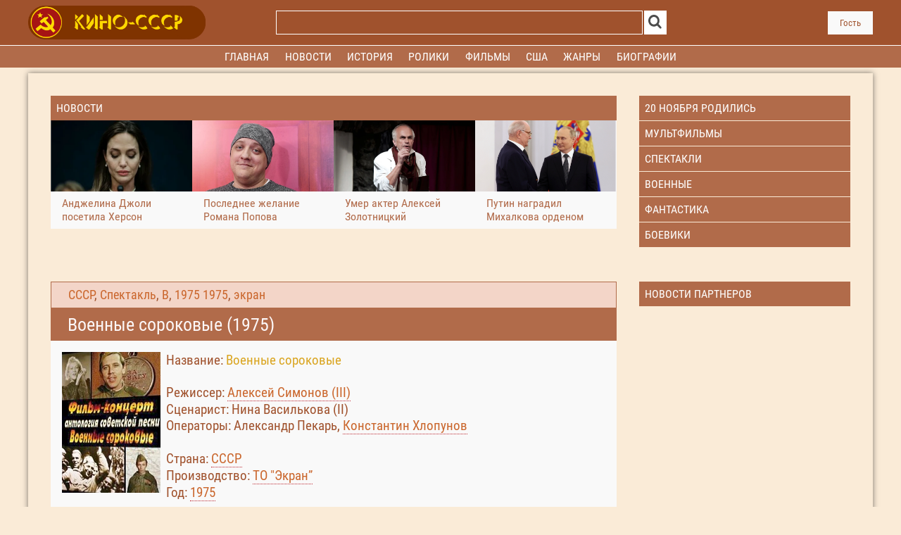

--- FILE ---
content_type: text/html; charset=utf-8
request_url: https://www.google.com/recaptcha/api2/anchor?ar=1&k=6Ld5AisaAAAAAGbPBP4kFCzQGoH-elx5zO0k56Te&co=aHR0cHM6Ly9raW5vLWNjY3AubmV0OjQ0Mw..&hl=ru&v=TkacYOdEJbdB_JjX802TMer9&theme=light&size=normal&anchor-ms=20000&execute-ms=15000&cb=gjr2yrj8nu81
body_size: 47006
content:
<!DOCTYPE HTML><html dir="ltr" lang="ru"><head><meta http-equiv="Content-Type" content="text/html; charset=UTF-8">
<meta http-equiv="X-UA-Compatible" content="IE=edge">
<title>reCAPTCHA</title>
<style type="text/css">
/* cyrillic-ext */
@font-face {
  font-family: 'Roboto';
  font-style: normal;
  font-weight: 400;
  src: url(//fonts.gstatic.com/s/roboto/v18/KFOmCnqEu92Fr1Mu72xKKTU1Kvnz.woff2) format('woff2');
  unicode-range: U+0460-052F, U+1C80-1C8A, U+20B4, U+2DE0-2DFF, U+A640-A69F, U+FE2E-FE2F;
}
/* cyrillic */
@font-face {
  font-family: 'Roboto';
  font-style: normal;
  font-weight: 400;
  src: url(//fonts.gstatic.com/s/roboto/v18/KFOmCnqEu92Fr1Mu5mxKKTU1Kvnz.woff2) format('woff2');
  unicode-range: U+0301, U+0400-045F, U+0490-0491, U+04B0-04B1, U+2116;
}
/* greek-ext */
@font-face {
  font-family: 'Roboto';
  font-style: normal;
  font-weight: 400;
  src: url(//fonts.gstatic.com/s/roboto/v18/KFOmCnqEu92Fr1Mu7mxKKTU1Kvnz.woff2) format('woff2');
  unicode-range: U+1F00-1FFF;
}
/* greek */
@font-face {
  font-family: 'Roboto';
  font-style: normal;
  font-weight: 400;
  src: url(//fonts.gstatic.com/s/roboto/v18/KFOmCnqEu92Fr1Mu4WxKKTU1Kvnz.woff2) format('woff2');
  unicode-range: U+0370-0377, U+037A-037F, U+0384-038A, U+038C, U+038E-03A1, U+03A3-03FF;
}
/* vietnamese */
@font-face {
  font-family: 'Roboto';
  font-style: normal;
  font-weight: 400;
  src: url(//fonts.gstatic.com/s/roboto/v18/KFOmCnqEu92Fr1Mu7WxKKTU1Kvnz.woff2) format('woff2');
  unicode-range: U+0102-0103, U+0110-0111, U+0128-0129, U+0168-0169, U+01A0-01A1, U+01AF-01B0, U+0300-0301, U+0303-0304, U+0308-0309, U+0323, U+0329, U+1EA0-1EF9, U+20AB;
}
/* latin-ext */
@font-face {
  font-family: 'Roboto';
  font-style: normal;
  font-weight: 400;
  src: url(//fonts.gstatic.com/s/roboto/v18/KFOmCnqEu92Fr1Mu7GxKKTU1Kvnz.woff2) format('woff2');
  unicode-range: U+0100-02BA, U+02BD-02C5, U+02C7-02CC, U+02CE-02D7, U+02DD-02FF, U+0304, U+0308, U+0329, U+1D00-1DBF, U+1E00-1E9F, U+1EF2-1EFF, U+2020, U+20A0-20AB, U+20AD-20C0, U+2113, U+2C60-2C7F, U+A720-A7FF;
}
/* latin */
@font-face {
  font-family: 'Roboto';
  font-style: normal;
  font-weight: 400;
  src: url(//fonts.gstatic.com/s/roboto/v18/KFOmCnqEu92Fr1Mu4mxKKTU1Kg.woff2) format('woff2');
  unicode-range: U+0000-00FF, U+0131, U+0152-0153, U+02BB-02BC, U+02C6, U+02DA, U+02DC, U+0304, U+0308, U+0329, U+2000-206F, U+20AC, U+2122, U+2191, U+2193, U+2212, U+2215, U+FEFF, U+FFFD;
}
/* cyrillic-ext */
@font-face {
  font-family: 'Roboto';
  font-style: normal;
  font-weight: 500;
  src: url(//fonts.gstatic.com/s/roboto/v18/KFOlCnqEu92Fr1MmEU9fCRc4AMP6lbBP.woff2) format('woff2');
  unicode-range: U+0460-052F, U+1C80-1C8A, U+20B4, U+2DE0-2DFF, U+A640-A69F, U+FE2E-FE2F;
}
/* cyrillic */
@font-face {
  font-family: 'Roboto';
  font-style: normal;
  font-weight: 500;
  src: url(//fonts.gstatic.com/s/roboto/v18/KFOlCnqEu92Fr1MmEU9fABc4AMP6lbBP.woff2) format('woff2');
  unicode-range: U+0301, U+0400-045F, U+0490-0491, U+04B0-04B1, U+2116;
}
/* greek-ext */
@font-face {
  font-family: 'Roboto';
  font-style: normal;
  font-weight: 500;
  src: url(//fonts.gstatic.com/s/roboto/v18/KFOlCnqEu92Fr1MmEU9fCBc4AMP6lbBP.woff2) format('woff2');
  unicode-range: U+1F00-1FFF;
}
/* greek */
@font-face {
  font-family: 'Roboto';
  font-style: normal;
  font-weight: 500;
  src: url(//fonts.gstatic.com/s/roboto/v18/KFOlCnqEu92Fr1MmEU9fBxc4AMP6lbBP.woff2) format('woff2');
  unicode-range: U+0370-0377, U+037A-037F, U+0384-038A, U+038C, U+038E-03A1, U+03A3-03FF;
}
/* vietnamese */
@font-face {
  font-family: 'Roboto';
  font-style: normal;
  font-weight: 500;
  src: url(//fonts.gstatic.com/s/roboto/v18/KFOlCnqEu92Fr1MmEU9fCxc4AMP6lbBP.woff2) format('woff2');
  unicode-range: U+0102-0103, U+0110-0111, U+0128-0129, U+0168-0169, U+01A0-01A1, U+01AF-01B0, U+0300-0301, U+0303-0304, U+0308-0309, U+0323, U+0329, U+1EA0-1EF9, U+20AB;
}
/* latin-ext */
@font-face {
  font-family: 'Roboto';
  font-style: normal;
  font-weight: 500;
  src: url(//fonts.gstatic.com/s/roboto/v18/KFOlCnqEu92Fr1MmEU9fChc4AMP6lbBP.woff2) format('woff2');
  unicode-range: U+0100-02BA, U+02BD-02C5, U+02C7-02CC, U+02CE-02D7, U+02DD-02FF, U+0304, U+0308, U+0329, U+1D00-1DBF, U+1E00-1E9F, U+1EF2-1EFF, U+2020, U+20A0-20AB, U+20AD-20C0, U+2113, U+2C60-2C7F, U+A720-A7FF;
}
/* latin */
@font-face {
  font-family: 'Roboto';
  font-style: normal;
  font-weight: 500;
  src: url(//fonts.gstatic.com/s/roboto/v18/KFOlCnqEu92Fr1MmEU9fBBc4AMP6lQ.woff2) format('woff2');
  unicode-range: U+0000-00FF, U+0131, U+0152-0153, U+02BB-02BC, U+02C6, U+02DA, U+02DC, U+0304, U+0308, U+0329, U+2000-206F, U+20AC, U+2122, U+2191, U+2193, U+2212, U+2215, U+FEFF, U+FFFD;
}
/* cyrillic-ext */
@font-face {
  font-family: 'Roboto';
  font-style: normal;
  font-weight: 900;
  src: url(//fonts.gstatic.com/s/roboto/v18/KFOlCnqEu92Fr1MmYUtfCRc4AMP6lbBP.woff2) format('woff2');
  unicode-range: U+0460-052F, U+1C80-1C8A, U+20B4, U+2DE0-2DFF, U+A640-A69F, U+FE2E-FE2F;
}
/* cyrillic */
@font-face {
  font-family: 'Roboto';
  font-style: normal;
  font-weight: 900;
  src: url(//fonts.gstatic.com/s/roboto/v18/KFOlCnqEu92Fr1MmYUtfABc4AMP6lbBP.woff2) format('woff2');
  unicode-range: U+0301, U+0400-045F, U+0490-0491, U+04B0-04B1, U+2116;
}
/* greek-ext */
@font-face {
  font-family: 'Roboto';
  font-style: normal;
  font-weight: 900;
  src: url(//fonts.gstatic.com/s/roboto/v18/KFOlCnqEu92Fr1MmYUtfCBc4AMP6lbBP.woff2) format('woff2');
  unicode-range: U+1F00-1FFF;
}
/* greek */
@font-face {
  font-family: 'Roboto';
  font-style: normal;
  font-weight: 900;
  src: url(//fonts.gstatic.com/s/roboto/v18/KFOlCnqEu92Fr1MmYUtfBxc4AMP6lbBP.woff2) format('woff2');
  unicode-range: U+0370-0377, U+037A-037F, U+0384-038A, U+038C, U+038E-03A1, U+03A3-03FF;
}
/* vietnamese */
@font-face {
  font-family: 'Roboto';
  font-style: normal;
  font-weight: 900;
  src: url(//fonts.gstatic.com/s/roboto/v18/KFOlCnqEu92Fr1MmYUtfCxc4AMP6lbBP.woff2) format('woff2');
  unicode-range: U+0102-0103, U+0110-0111, U+0128-0129, U+0168-0169, U+01A0-01A1, U+01AF-01B0, U+0300-0301, U+0303-0304, U+0308-0309, U+0323, U+0329, U+1EA0-1EF9, U+20AB;
}
/* latin-ext */
@font-face {
  font-family: 'Roboto';
  font-style: normal;
  font-weight: 900;
  src: url(//fonts.gstatic.com/s/roboto/v18/KFOlCnqEu92Fr1MmYUtfChc4AMP6lbBP.woff2) format('woff2');
  unicode-range: U+0100-02BA, U+02BD-02C5, U+02C7-02CC, U+02CE-02D7, U+02DD-02FF, U+0304, U+0308, U+0329, U+1D00-1DBF, U+1E00-1E9F, U+1EF2-1EFF, U+2020, U+20A0-20AB, U+20AD-20C0, U+2113, U+2C60-2C7F, U+A720-A7FF;
}
/* latin */
@font-face {
  font-family: 'Roboto';
  font-style: normal;
  font-weight: 900;
  src: url(//fonts.gstatic.com/s/roboto/v18/KFOlCnqEu92Fr1MmYUtfBBc4AMP6lQ.woff2) format('woff2');
  unicode-range: U+0000-00FF, U+0131, U+0152-0153, U+02BB-02BC, U+02C6, U+02DA, U+02DC, U+0304, U+0308, U+0329, U+2000-206F, U+20AC, U+2122, U+2191, U+2193, U+2212, U+2215, U+FEFF, U+FFFD;
}

</style>
<link rel="stylesheet" type="text/css" href="https://www.gstatic.com/recaptcha/releases/TkacYOdEJbdB_JjX802TMer9/styles__ltr.css">
<script nonce="4IOslUAwQjIGV7fFvrrykA" type="text/javascript">window['__recaptcha_api'] = 'https://www.google.com/recaptcha/api2/';</script>
<script type="text/javascript" src="https://www.gstatic.com/recaptcha/releases/TkacYOdEJbdB_JjX802TMer9/recaptcha__ru.js" nonce="4IOslUAwQjIGV7fFvrrykA">
      
    </script></head>
<body><div id="rc-anchor-alert" class="rc-anchor-alert"></div>
<input type="hidden" id="recaptcha-token" value="[base64]">
<script type="text/javascript" nonce="4IOslUAwQjIGV7fFvrrykA">
      recaptcha.anchor.Main.init("[\x22ainput\x22,[\x22bgdata\x22,\x22\x22,\[base64]/[base64]/[base64]/[base64]/[base64]/[base64]/[base64]/[base64]/bmV3IFVbVl0oa1swXSk6bj09Mj9uZXcgVVtWXShrWzBdLGtbMV0pOm49PTM/bmV3IFVbVl0oa1swXSxrWzFdLGtbMl0pOm49PTQ/[base64]/WSh6LnN1YnN0cmluZygzKSxoLGMsSixLLHcsbCxlKTpaeSh6LGgpfSxqSD1TLnJlcXVlc3RJZGxlQ2FsbGJhY2s/[base64]/[base64]/MjU1Ono/NToyKSlyZXR1cm4gZmFsc2U7cmV0dXJuIShoLkQ9KChjPShoLmRIPUosWCh6PzQzMjoxMyxoKSksYSgxMyxoLGguVCksaC5nKS5wdXNoKFtWaixjLHo/[base64]/[base64]\x22,\[base64]\\u003d\\u003d\x22,\x22EBDCohl4cQEGOzdTBR8swoJCw4JQw4oKPcKoFMOgU3/CtAB0GTTCv8Krwo3DscKBwpZQXcOWPmjCmmXDp2R7w5VzdcOZAAhGw54BwrjDnsOUwoFxXWcKw7gcaFLDtsKacm4cTHx7a2JIZxVdwpQkwq3ChiMLw6smw6oGwogqw5BKw6YQwooHw7jDhCLCijxiw5/DjmZhJhM/dlJtwr5JGkQof0LCnsOyw4vDpGbDq0jDpTbCrFMdD1pbUMOtwrzDhBVhQcO4w5UDwoXDisO2w45lwpRqBsO3bcKcOwzChcKzw7tTA8Khw6RBwrbCqzfDi8OeCkfCkn4DaC/CisOPZcKQw606w5zDqsO3w6fCmMKPN8Ovw4Jzw5rCki3CjsOgwqbDhsK/[base64]/DhsOHQMKdSVgxLcOcAMOOw73DmD3DpsO6wqYlw61VPEphw63CsCQ6bcOLwr02wqbCkcKUNHEvw4jDuDJ9wr/DmAhqL0PCp2/DssOISFtcw6DDrMOuw7UTwr7Dq27CoEDCv3DDg0Y3LTfCmcK0w79wKcKdGD5Gw60aw5YgwrjDuikgAsONw7PDgsKuwq7Dl8KBJsK8OMOtH8O0ZMKwBsKJw6PCscOxasK7S3NlwrXCuMKhFsKXbcOlSB/DvgvCscOqwpTDkcOjNDxJw6LDgcO1wrl3w6jCh8O+woTDucKjPF3DhnHCtGPDnUzCs8KiC1TDjHsJdMOEw4o1I8OZSsODw4UCw4LDtnfDihYDw5DCn8OUw60jRsK4NA4AK8O/[base64]/[base64]/wqpJGALDgFgRHWbDjzjCsVI2wqUYNwJGdxVdPSLCscKTScOJGMObw5LDlC/CiQ3DnsOgwqPDpFxEw77CscK7wpsLBMKHZsOrwp7ClgnChBbDsgoOQcKFV17DqxFqHsOvw4Eqw4JuUcKqTBkWw6/[base64]/DpcKKw7/Dl8KTw7cBwpdHwo5aRsOEwqkiwp/[base64]/[base64]/CpsOLPWZVMwNfwpjCm8KAw7gRw5bCvmPCmQc0A0PCn8KsXR3DnMKlBkDDrcKAQVvDvSrDn8OgMAnCsCzDgcK7wqhQfMOvB0lUw4Vmwr3CuMKbw6pFLgQ1w5/[base64]/ClAArSnPCnsKIT8O+w57DrQ0Ow7YCw50xwrTDrzpUwr7DtMK4w7hzwobCsMKVw6FMC8ObwrjDhmIqWMKTb8OjOywAwqJSfhfDoMKQXMK/w7xMa8KjH1fDhEzCt8KWwrXChMKkwqllf8KkFcKGw5PDkcKUw5R+woDDkBfCq8KCwpctU3l8PRUSwobCj8KdZcOsccKDECzCiw7CksKow59WwowgMcKvCBV/wrrCjMKjWitcKHzDlsKeUkbDsXZjW8O5JMK7dyMJwqTClMKcwofDgmlfacO6wpPCk8KJwr8Mw5Byw7pywr3DqMKQWsOnCcOkw78SwpsXAsKrClkuw47Dqy4fw7vCiwMcwqjDjH3Cn01Mw7/Cr8O4woVQBTbDnMOmwq0cO8O3XcK9wp4tAMKZK1giK3XDq8KVdcOmFsOPMgNXWcObCsK5Yxd+difCt8OIwoVwHcOPBFBLFGBRwr/CtsKpbzjDrjnDiXLCgxvCs8O3w5UVLcOKwpfCsDTCncKzXgvDvA8BUglLacKkcsKcXTrDowpuw7QfVTHDpsKyw7XCjsOsOiILw5nDrVYWQzTChMOgwrDCq8Onw4vDhsKNw4zChcO7wodwM2/[base64]/CkUNjAsOCwpAqVMOtw7UpwpDDpUzDhCctw5XDh8K8w7bCo8ONEcOjwqfDoMKdwo5eT8K2XjdVw5HCscOzwrXChDEIWyEhP8OqL1rCt8OQZxvDjsOpwrLDoMKbwpvCncOLb8Ktw6DDosOjNsOqVcK/wo8CLknCvG1jQcKKw4rDtMK4fMO+e8Ohwr4bVXjDuQ7DjzNYADR/ci9SEkVPwo0fw6UswofCp8K4I8Kxw5fDuERsMysHTsKXdyTDsMKsw6jDscKndmTDlsOlD2TDrMKgKHfCuRJswp/[base64]/CisKjwoJsOXJ0wpE2w71JDG/[base64]/DuGc1w6nCg8KFwoHCnMKjw7wvcArCtcOhwr1jFsKRw6nCkCvCvcK7w4XDoxJVdMOXwo9hVcKmwpLCqWV2GA/[base64]/[base64]/aFjDhMO1w6HCtsObwqPCuMOHcsKXIFHDv8OOFMKfwowQfjPDr8O9wpsYcMOrwq/DtxhUfMOBesKhw6PCr8KUCHzCjMK6A8K8w7TDkQnCuxrDsMORFTkbwqDDlcOSZiUww55lwqkEE8OHwq14IcKBwoHDtgTChwpgQcKFw6TDshxIw6bCkCJmw44Xw4Mzw7UlDV3DjkTClEXDnsOSZsO0EMKnw6DClcK0wp8JwonDq8KbCMOtw5tDw7dWVRM/cwMdwo/DmsKSXgDDvMKFC8KDCsKHA0fCucOuwr7Dtm8tRnnDgMKMWcKIwoM7RCvDqEpEwrrDuTTCql7DmMOTVsOlbgHChh/Cn07Dk8O/w7vDt8OrwrHDqSUvw5bDrsKEOMOHw4xSbcKefMKzw7g6DsKIwrxSecKBw5bCvjYTFwPCr8OpdhRSw7B3w7HCicK5NsKIwrhXw5/[base64]/wpIKw6DCpnF5wpQXZQ/[base64]/[base64]/[base64]/w4PDr8KtbHZREsK6wpTCtcOiFGPDm2zCtsKWWSbCjMKxTsOBwpzDr2TDtsOrw67CpS5ww68pw4DCo8OkwpnCgG1ZXjXDhVnDq8KuP8KJPxN1NBc/Q8KywpYLw6HCqWQ8w6xVwpRLLHcmwqcIFljCh27DmUNlwqtfw5bCnsKJQ8OhJRoSwpnCmcOqFV9KwowqwqtveRHCrMO5woArHMKkwp/[base64]/[base64]/w7rCmlrDq8OSw7/DtsO9w6hvw6snNMOJYnbCh8KHwpTDkmTCmMOHwrjDui85L8K/w5PDkgrDtmXCqsKoSWfDiBzDlMO1SHXClHgGW8OJwprDjVcUVDDDsMKvw4Q7DQo+w53CiDvDkB8sUWFOwpLCmhcQaFhvCQbCvFhQw6LDo03CnzXCgMKPwojDmnMBwq9MScKvw47DoMOpwoLDlFo4w5Zfw5/DpsKHHmtZwpHDsMOxwpjCkgzCl8OoHT9WwppQeSQ+w57DjzEZw79Zw5Mkd8K4fQQPwrdWM8OZw7QJJMK1wp/DvMOBwrsVw53Cr8OoT8KDwpDDmcOwIsOQbsKqw4dSwrPCmDpXPwzCih4nCxTDmMK9wo7Dn8KXwqTCpMOew4DCg0hkwr3Dr8OZw7/Dlh1xMsOEVjkTGRnDhC/Dpm3Cq8KyEsORdRgMIMOcw4VddcKALMONwp4zBMKZwr7CscK+woAGb3NmXlc8w5HDpgoZWcKoYVTDk8OObwvDggXDnsOGw4INw4HDgcOdwocKWsK+w4ciw43CiELCqMKGwpMrWcKfaBvDh8OSUlJgwo9wbUfDoMKuw7DDlsOywqg/U8KoeQsGw7spwpJbw4LDqkBdLMOyw7zDscOlw6rCvcKpwpXDjSM+wqHDnMOlw4clKcKBw5oiw5nDgmTDhMKPwq7Ctmduw65AwqLCj1/CncKKwp1OVsOUwobDvsOvVQDCmh9Bw6rCpW5ZfsOHwpcbQHrDi8KbeEHChcO8BsKbNcKVL8KSOynCqcOtwq/[base64]/DsgTCkQk1wq9tw5XDosK+w4llWWvCrW42w64KwqvDlcKIRl89wpHCnGpeJBwTwp3DrsKjacOQw6rDosO1wpXDk8KmwrsxwrllKSdTWMOpwoPDkSgqw43DjMKkesK/w67Di8KAw4jDjsOPwrjDj8KJw7zClQrDsFzCsMKewqNRdMK0wrpxK2TDtScAfD3DnMOeXsK6ecOVw7DDpzVEZMKXCHfCk8KQXsO/[base64]/CvsO6w64rcGLCkCR5CFMZw4VifcOGw6AKwr4RwqfDlMKHRMO/KgrCnGTDqErCjMO3R3JNw7LDscOxCF/DmGdDwoTCtsKdwqPDsVdAw6UJBH7DuMO/[base64]/Dul7DixhnLWpCJxrCi8OtI8ODTMKmEsK/bMOnRcKvI8Ojw6bCgVwvW8OHamgGw7zDhRrCjcO3wpHCjTXDpFEFw5w5wpDCkEUAwoLClMK5wqrDi0PDjHTDqxLCgkgWw5vCjFYcD8K3BADDqMO2X8KPw73Ci2lLX8KCZWXDoX/DoAk4w4k1w4HCgiXDnUvDulTChxFOTcOyCsKzK8O7H1LCl8Oywrthw4vDlsKZwr/CtMOxwonCqMKywq3DssOfw7kIS0BlFWvCsMOOSW4ywqVlw7kdwpzChzPCtcOiO3vCggLCnnbCn257TRbDlg1JLDAaw4ccw7o5czbDocOvw4bDt8OmCAl1w49fZ8KPw5QPwrpjUsK/w7jCuT0lw49jw7/[base64]/Yk3Dv8KmwrM+wrLCiMKiwqkAesK5QsOQwoLCgMOzw5BBwooZOsKfwrvCmsKYJMKjw7d3NsKcwpdaaxPDgxfDhcOiQMO2WMOQwp3DsjwGQ8OUf8Ogwrhsw7xMw68Lw7c+KcOhUl/CmlNPw4QBOH9dIn/CpsKkwoIoV8OJw4DDn8Oyw4VKfDhaKMOBwrZGw5h5PgQEHWXCmcKZAnvDqcOkwoUWKDTDgsKTworCvnHDvz3DkcOCbnjDqh8wEFDDhMOXwqzCp8KKRcO0P0BcwrsLwqXCqMOjw7bDowMlYztOXRRtw61NwoJ1w7QsR8KUwqRMwpQNwqLCs8OzEsOBABslYQXDk8O/w687FcKqwr4XHcKvwrl7L8OjJMOnbMOpWcK0wovDgQDDmMOOBl1XPMOUw5Jnw7zDrBF3GcKDwoMUPDjDnyU4HhUUQW7CisKXw4rCs1fDm8Kww7gZw4YiwqAJLcOJwoIDw48Bw63DkFAFFcKBw71Cw7IPwrfCt1Q9OWTCkMKoWTQww6TCrsOVwo7Ci3/DtMKtN2EENXAiwrwkw4HDjznCqls+wplXUU/Cp8KTSMOpYsKEwrHDqsKVwqDDggLDnXsmw7nDhsKMwqZZfcOpOUXCtcOAfXXDlxQJw5N6wr11ByzCnV19w6XDtMKSwo81w6MKwpPCqWIwHMOJwpYmw5gDwrEydHHCk17Dnn8cw6bCh8K3w5fDunETwplTHy3DsD/DvcKiR8O0wrvDvDzCrsOqwpUmwo0CwpVpFF7CuE4UKMOMwpAuY2fDg8KVwqNWw4gkIsKNdcKoAg8LwoZFw6lDw44zw45Aw6UkwqjDrcK2CcK1RsOAw5Y+X8K/QcOmwrxRwpnCtcOow7TDl37DrMKPayc1UMKOw4zDnsODacKPwrTCgTh3w7ssw5sVwp3CpHnCnsOOUcOZB8KOb8O+LcO9OcOAw6nClF/DssK+w4LCmm3DqWvCgwHDhSnDtcKfw5QuPsOjbcK/[base64]/DrygtwqrDk3HCkTfCucOiEcOIVcKQw6/DoMOte8Ocw4PDlMKHNsKFw6FnwpUtKMK3H8KjfsK3w6cEWW3ClcOSw6jDghtKK2bCscOvKcOOwqYmIsO+w5vCs8K+wrDCqsOdwqPCrQjDuMO/[base64]/CqcKrwrPCp8Okw6bCqDAZwoZYw7LDpsOzw4HDiW3CmsOxw7VkKH8uHEjCtVNFXU7DhUbCr1dnbcKFw7DDp0bCswIZOsK8woZVU8KoND/Cn8OawohIKcObBADDscO1wr3CncOvwozClQTCv3kZbCkKw7jDk8OKN8KWY2J2AcOdw7RZw7LCvsKMwq7Dh8KAwqXCkMKWEnPChVlFwpFxw5rDlcKoSAbCiQ9nwoYQwp3DtsOow5bCr10Aw43CrUs/w7AvEwfDl8KPwrnCtsOyJGdHckRAw7XCmcOYFQHDjgV4wrXCrUwbw7LDhMO/QxDDmzzCrHrCoh3CksKpR8KzwrkONcK+QcOow6wrdcKgwrxKEsKhw4pfZA3DjcKcJcO8w71nwp9ECsKLworDoMOowpzCpsOnVjVFeHRvwoc6bgrClE19w5jCnU81VG/[base64]/w5zCq1DCh8KRScO9KAdSwrDDt2IFOXtDwqgBwoDDlMOPwq3DjsOMwovDglLCm8KDw5gSw60ew6VfQcKxw4XChB/CmRfCrEBIPcKyasKhe01iw5sxSMOXwpFzwphOVMKDw60Sw4F6fcO8w7xXK8OeMcOyw4g+wrM4McO1w5xGNRN8XWVYw5QdDhXDgnxHwqbDhm/DisKGOj3ClsKNwoPDtMO7w4dJwqZXDAQQLCtPEcOuw4ERZVpRw6ZIV8O0worDrcOGM0zCu8KXw7JAJDHCsBIdwqFjw59uCcKCwobCjgAOW8Ohw6srwpjDsSbCjsKLU8KGNcOuL2nDvDXCgsOcw5PCkjQkKsOzw6jCiMKlT1fDhcO1w4wIwofDhcOBGcOCw6DCiMKQwp/CocOrw7zClMORccO4wqjDp0hIZUrDvMKbw5HDrMOvJxMXE8O0UmxCwo8uw4vDssOSwq7DsHfDvnZQw6oqIcOJB8OUQcOYwq8yw4nCongWw58fw6vChMOqw4wgw6B9wq3DqMO8TDAQwpBtNMKefcO/Y8OCdCrDk1MmVMOnwpnCgcOiwrMCwroHwrh8wrZhwrgDIVrDiiEDTSPChMKrw4E0M8ObwqoSwrfDlynCvzZ6w5nCr8K9wqYlw41HJ8OSwpYIEExOb8KXWAnDqhPCscO0wrpOwqt3wpPCsQ/CuQkqSlE6KsKxw7rCh8OOwqtNXGc0w4gEDDrDn1I9LmAFw69iw5MGIsKmIcKsAVDCs8OoTcOWX8OvQmnCmlVVI0UUw6Bfw7QVaVggIFocw6HCkcO6NsOPw5HDuMO6acO4worCmm9cYMOzw6cvwokoNXfCk3fDlMKRwozCnsOxwoDDg3IPwprDg1sqw4Q/ZjhgQMKVKMK5EMO3wpTCgcKowr/Cj8OVHmcww79lGMO3wrTCm0g7dMOlXsO8e8OawovCj8OMw53DqGFwa8KMN8K5aGMCwqvCj8ObMsKASMKCZWcyw53CqCIHBxUswpTChE/DlcKqw7jChmnChsO0eiDDv8KTSMKYw7HCt0llbMKiLcO/TsKxDMOjw7PCkE3Cm8KBf3gGwotsC8OrKHMFJsOtLcOgw4/[base64]/[base64]/R8Kqw6LCsMOJw5h9NS/Dt8KURMKQw4x9MMODwpEewqfCgMOEGMONw4RNw5cUZsOUWlbCrsK0wqF9w5XCgMKWwq3DscONPzPDh8KhOR3ClmrCiW3Dl8Klw7l9PcOMUWdFdw5nP39qw7bClxQsw6bDnGXDr8ODwqEdw63CtnAZHifDqGYBDRDDtm1qwokJG2zDpsObwp/DpG9zw5B4w5bDocKswrvCrkfCjMOAwp47wp/ChMK+fcK1Jk4Iw7oVRsKOJMKjHTlYcsOnwqLCuw7DlQlpw5RVCMKgw6PDnMO+wrhNXsOLwo3CgF3CtVM+XEw/w4l8EE3Cg8K/wrtsITMCUAQGwplow40HA8KELy1XwpoDw70ofRnDosObwpdNwofDiE1pHcO+QUZxXcO9w5TDocOCFcKcHcOOR8KLw5suOXd9wo1NBE/[base64]/[base64]/w4NKLl4mwrh1WTXCgsOWYsKIwpcVXcKZw44Tw43DusKSw6nDpMOTwp7CkcORUxPCo3wqwoLDoEbCvEXCjcOhJcOew5JYGMKEw7dvfsOhw4JefF4qwosVwqXDl8O/[base64]/aHbDocOMcsKuwpQ4JTIEw7TCg8OQOnMTJ8O3w5gPwoTCp8ORB8O+w4sRwocKWBAWwoRXw7s/IT5Ewo8kwr7Co8KuwrrCp8ObFm7DolHDg8OMw7Mgw4xewoQPwp0Rw4pFw6jDgMOxa8ORSMOifD0Fw5fDvcOAw4jCjsK/w6NMw4PCpMKkaBkDacK9I8O2QBQtwq7CgsOSdMOYej40w4fCom3ClzBAH8KCfhtowpzCqcKrw6HDuURZwoMpwpDDsGbCqRfCqsOAwqbCthhkYsKTwr3CsyjCohtxw4sqwqDDqcOOJAlIw4IpwoLDs8Oqw59nZUDDrsOaDsOJFcKPSUY/UWYyPcOGw5I/IRLCs8KCaMKpQ8OvwpLCqsOUwoZzFMODLcOGYGQTXcO6b8K4BMO/w401AMKmwprDgsOEI0XDsXfCscK/[base64]/Cj8OXwpnDomnCgEJGw45CNFkZagsJwo0HwpXCmXtOWcKXw4l4fcKew4HCjMO5wpTDmQJAwooBw4Eqw41KZDvDoSs8PcKGw47DggHDvSd5KGfDucOmGMOqwp7DgmrCjGRJwoYxwqfCjB/DmijCscO8IMOYwrozAETCs8OKMcK5ccKEdcOfVsKwP8KYw6TCp3dZw5AXVFM/w4pzwrsAcH0HBMOddsOqwo/DgsKyNwnDrzJKIyXDrifCmGzCjMK8c8KJUU/DtxBjTMOGwrLDm8KGwqEFUAc+wowmegzCv0RRwoFxw7V2wonColvDucKMwqbDtwfCvHNuwqDClcKyXcOWSzvDs8KcwrsiwpHCrzNTbcK0QsKqwoE/w5gewpUJEcKVajE8wqPDg8KewrfCslPDuMOlwqEGw45haycAw70ODFpsRsKzwqfDijTCmsO+LMOdwqJHw7PCgiFFwq/Dg8K4wp1fIcOrQMKtwplAw4/Dk8OzBMKbMAQmw7Yvw5HCs8O0OcOUwrXCrMKMwq/[base64]/wpnDqlx+TUnCu8KbFcO2wo9mfCZkw7cSKEvDocO2w7XDpMOcc3DDgjnDukTDgMOjwrwkSjDDusOpw5xfw7vDr3o7f8Kvw4pJHyPDryFwwp/Cu8KYIMKmEMOGw54DHMKzw5rDg8OCwqFbM8KKwpPDhx5AH8Kcw7rCmA3Cv8KkbyBWR8KbccOjwo4qWcKSwpQKTCYnw7YuwqcUw4/ClzXDhMKXLCgbwoUAw5cOwocew4JQO8KoacKZRcOHwq0Fw5c6wrHDh1B2woBbw7HCsD3CqGcaEDtYw4Z7HsKuwrnCtsOGwqbDv8K3w6cCw5gzw4daw5Npw4DDkUTDgMKtK8KxOnlKXcKVwqVbacOnKiJ4bMOfYQPDlxEKwqZyb8KgL2/[base64]/ClHPCjsOpZELDvXrCtDkzw6rCrh1QLsKZwrDCvmLDpzJiw5tVwo/DjUXCpTrDql/DisK+UcOzw5NpSMOhJXjDl8OAw6PDkHsQBMOiwq/DiVXCklluOcKfbFbDpMKbcV3Cnm3DncOjNMO0wrYiGRnCs2fClyh2wpfDoVvCj8Ozwp8REChpZQxZMQcMPMOBw5one03Ck8OKw4/[base64]/DicOFwp8OQVIuwqjCkHQNEnAtw69/TMKNTMORcFJhXcO8BQLDgyLCpTZyPFRbTMOHw5DCgGFTw4spLEgswqdZYnzCoxbDhMOjaVF5UcONAsOZwrU8wqbCmsKTemhXw6fCg1xQw50NPcKGfRwmNxMqRMK1w4LDmMO5wp/[base64]/[base64]/w6PDkAJqw4VXWsODCwUMScOHcMKgw6rCoxbCmFkmNkvCuMKQH0dgV116w4jDh8OSMsOJw40Ew4kEGWwlT8KjR8Kyw4bDucKfFcKlwrcSwrLDkzTDv8Oow7zCq0Izw5Mbw6DCrsKcMW9dRsOYfcKmS8OmwrlAw50XdinDvn8MesKLwqdswofDuXrDuj/CqCTDocOwwrPCr8KlOgI3a8KRw6TDhcOBw6rCiMOyBWPCllfDv8OxVcKkw4ZywrPCpsKcwqUaw5AOci9RwqrCosOMMMKVwp5KwqzCimDCq0/[base64]/CrjM/w73Dj2rDqzTDtH/ClcKYw6fCmmA7X8OEwp/[base64]/ZX7DvjMLwohvwqEtOsO6RcKBwqbDmjpsH8OjamTCgcKkwqLCvsOXwozDnsOtw7HDu13DuMOjCcOAwqNsw5jDnDDDjnvCuHIIw7gWVsO/PlzDusKDw55FQ8KBEG/ChC89wqTDoMOmUMOywppQDsK8wrJkf8OdwrM2IMKvBsONQQ58worDnADDrsOzL8KjwpDCn8O7wplLw77CtWvCmMO1w6bChBzDlsKpwqNPw6jDuwxVw4x7DnTDkcKzwo/CgXA/[base64]/w63Cpjo/wqFHY8KxPGPDl8Kkw6ENwo/CqcKWdsKiw64WGsKpIsO9w580w4V6w4HCkMOmw6MPwrvCr8KvwoPDqMKsOMOXw4sjQUtMYsKrYnrCpETCmxfDjsO6UQ8wwrtRw54hw5DChQdvw6rCisKmwoYHCMOdw6zCtj4Kw4dIREPDk30Zw5wVNBVJBDLDhycYIQBqw6Fxw4dxw7nCpcOZw7/[base64]/CkFdUDMK2w6g7EsKEw5xOwoJSPElqwoXCvcOwwrYXQMOVw5jCjylHQsOOw5MHA8KJwpVRLsOuwoLCnkPCpcOvU8O/JXnDkT8bw5DDs1rDlEo1w745aj9iMxh+w58MQjl0wqrDoRFKM8O2csKhL1pdb0DDicKcw7t+wqHCrz1Cwp/Cm3VXCsKbFcKmLnXDq13DhcKfQsOYwqvCvMKFI8K6RMOsMxN4wrBCwpbClXlETcOFwr0Qwp3CnMKQTS3DgcORw6haIXvDng9QwqjDuXHDgcOnYMOXS8OZVMOhWiPDuG8gSsKyYsOSw6nDmk5qb8OLwrZkCCLCsMOawo/Dv8OdF1RPwpvCqVHCpB49w5d0wo9EwrLChBw0w4Iiwq9Ow7vCoMKFwpBaDR96IXsdBGbDpGHCscOfw7FYw5lJDcONwpdhTQhYw4Ymw5XDn8KqwpJeHnrDuMK/D8OEXsKtw67Cn8KrAEbDqCsdOsKHPMOiwo3CvlwTIj0/LMOFW8KBBsK1woEswoPDgcKUIwjCgsKWw4FhwpATwqXCtEFLw60halgXw7bCnR4iIU1Yw53Dv25KfEHDpMKlUFzDn8Kpw5Mww60WTsK/ZGBBfMO3QHtHw6glwqIkw4TClsOywrJ8aj56woAjBcOAwpHDgXhwc0MRw4cUEHzCq8Kow5hPwqoSw5LDpcK4w5ZswpJlwqHCtcKlw6/CpGPDhcKJTjdDUVVMwrJ+wrk1VcOFw4rDnV0vOBbDnsKuwrtGwpI1bMK1w4B+fXXCrghdwoMKwpjDgHLDqwcrw5DDuinCnj/Cl8Odw6o/El0Cw7M/[base64]/DiQLCiXZsZMKlwq1pwoPCtcKsw5/[base64]/CoHp/wpbCiwhaw7PDsjgcTjATBFbCnMK6L0xvUsKkI1cQwq8LNAYKbmtTKWAQw7PDkMKJwoTDi0LCollhwoJmw6bCtVzDosODw7gKX3M8OcKew6DDino2w5bCqcKHFVnDosO/QsOUwodZwqPDmkg4Vg15LWDCvWJ6UcOKwrMawrVTw5lYw7fCtMOdwpYrXm0+QsK5w7ZqLMKcRcOwUwDDpBRbw5jCuQbCmcKFVFbCp8OCw5rCq1RhwpPCj8KHacOQwojDlGxbCyXCpcK3w4/[base64]/enIgU8OcHMO3w58aw47DgCXDh2ZSw7rDmDs1w4DChTwAP8O5wqxGw4LDrcO+w5jCoMKuCsO2w6/[base64]/DiMOlwovCjB3DosO/wpcTY8KsFD/Dk8OoD8K2dsK7wqrCpyjCl8K/[base64]/Cq8KDUk5ww5Itw5Q3MMKLCwApwq3Dh39Iw7nCsWwGwrLCqsKDNjBSVzUfKB8XwqDDqsO6w6hKwonCilDCmsKvKsKSK1LDicKifcKRwoTDmgbCrsONaMKLbGDCuxDDscO8bg/ChyfDm8K1C8K0AXkETH11H1nCjsKpw5UOwqdSMhJpw5fCsMKTw4TDg8K9w4HDiAEvP8OpHQzDhgRhw7nCmcKFbsOZwr7CoyjDtsKVwrZWP8K6wqXDjcOaYjo8XcKPw5nCkFIqRkBHw7zDjcKKw404cxnCt8KtwqPDgMKQwq3DlD09wqhVw6zDtk/Dq8OESSx7NE5Gw6MfIcOswolWYWHDiMKywqzDuGsPTsKBN8KHw7QEw6czCcKKD1/DhjIJWsOPw4l7wpgcX1hLwp4XSn7CrTfChcKHw5VLTsKkeFzDg8OKw6zCuiPCkcOBw4LCj8OdbsOTBhTCh8KPw7bDmxktI0fDvmnDihPDmMK6Mn1ZXsKKBsOwHkgKOiACw5BNSQ/CpVosIn1kfMOjAiPDisOYwr3DrncqHsKDFCLCnSrCg8OtCWsCwodnLyLCvmoYw53DqjrDtcKfRQHCosOvw74cJ8KsIMK4XDHDkwcfw5nCmDvCjsOiwq7DhsK/Z09pwrB7w4gZE8KMNcOYwoPCml9jw4vCtDdpw5zChELCvgZ+wqMbdMKMacKSwrJjDB/Cj20SEMK6XlrCjsK0wpEewoATwq84wqLDlMOKw5TCsVfChnpRE8KDfydxOBHDoT8IwoXCmRLDsMOXFwp6w5hgKRxGw7HCisK1AmTCghY2T8OLd8KSHMKtNcOZwr9KwpPClgsrLUHDlHLDnWnCukpbdcKhw59aL8O1FW4xwrzDnMKRKF12UcOYB8KDwojCsH/CixgkAnxlwpvCrUjDtWrDgFB2GTVfw6XCtWPDhMO2w7cXw61TXnN0w58wOTtuPMOtw404w5c9wr1dwqLDjMKlw4vDjDrDoCXDoMKmcF41ajjCn8O6wo3Cn2LDmh1rVCnDl8O1acOUw4JUR8OEw5/[base64]/DmDICRmR3DcOBwq01OcKKworDk8KPwobDnD8nw5dVUGNyPcOvw7TCqlcdX8K4wpbCpnVKOnrCsB4VRsO5IMOuayLDgcO8R8K5wo4UwrzDsDHDlyIGPwllDXjDjcOeAE/[base64]/DgcOCKMOzacKPwotmw4jDtzrDv1N1X8Kue8OlCGRwHcOvdMO2woA8L8OdQyLDv8KzwpDCp8KYSTrDk0NSZ8K5B2HCjMOTw4MKw6pbDzMaScKbJcK0wrnCtsOOw67CmMOHw5LCjFrDqMKyw6R/MwDCkUXCv8KRL8O7w67DhSEaw43DrGtWwrzDmQvDngs8AsOTwog7wrdkw6PCssKow43Cs28heXvCssK9b1dnIcOaw6o4FGTDisOBwqXDshhFw7Y6bEcaw4Atw7LCuMOSwqoAwpbDn8OqwpZtw4oSw7RDaW/DtxpFHCxEw6oDZG1sJMKTwqXCvihbc1MTwr/DhMKnDyMiAnovwq7DucKhw6/[base64]/Dk8KGw6ZBw6zCr1DCr8O3w69Ewr5cw6/[base64]/[base64]/[base64]/DjMKNw5vCpcOHCcOQw78bBMK9ZsO6EcK5PMKywpoIw6IAw43DlcKUwr9iEMOww4vDvj11WMKKw6Q6wo8Cw7Vew59yZcKcDsO1J8OzAhI+Wxx/[base64]/[base64]/[base64]/Do8Kvw5jDqj0MwoVFFcKewq7DncOJbGQZwrgBNsOgVsKNw7cqRz3DmWY9w5HClcKaV2YWVknCqcKLB8O/wo3DjsO9E8KEw4U2E8OTYnLDm0vDtsKIdMO2woDCisKWwqs1chkFwrtyfzfCkcKow79/fjDDnCnDr8KBwo1+BWhaw6TDphp7wqJjLCPDkcKWw6DCpHASwr57w47Dvy7Dsz89w7TDnQjCmsKQw6w5FcOswonDhznDkk/Dk8O9wo5xexgVw5stw7EVcsOlG8OPwp/[base64]/[base64]/ChHoXw4Q/wogDw549esKvWMK+bMKiw7w6GsOiwpFITcO5w50/wpJFwrBGw77CkMOgHcOjw4rCpzQTwqxawoEAYi5Sw7nCj8K6woLCoyrCh8KrZMKAw6lvdMOXwrJmAHnCgMO/w5vCrEHCocOBOMK4wonCuhvCrcK5wqJ1wr/Dsj9fUCpWQ8OuwpZCwrzCgcKPccOfwqTDuMK9wqXClMOXLmACGcKOTMKSaxkiKBnCqnxGwqBKT37DtsO7H8O6WMOYwopCwoDDoRxXw77DlcKcdcOlLAvDpcKnwrFbTgvCl8KffG1gwo8XdsOcw7Edw5XDmB/CqzrDnx/DscOpPsKjwoLDryXDsMORwrLDllxwNsKELsKkw4TDnlPDsMKkesOFwoHCjsKnKW1RwovCkU/DshbCrEdjRsOgbntqZMKrw5nCosK+PUfCoRrDiyrCrcOiw750woskWMORw6/[base64]/CvA\\u003d\\u003d\x22],null,[\x22conf\x22,null,\x226Ld5AisaAAAAAGbPBP4kFCzQGoH-elx5zO0k56Te\x22,0,null,null,null,0,[21,125,63,73,95,87,41,43,42,83,102,105,109,121],[7668936,428],0,null,null,null,null,0,null,0,1,700,1,null,0,\[base64]/tzcYADoGZWF6dTZkEg4Iiv2INxgAOgVNZklJNBoZCAMSFR0U8JfjNw7/vqUGGcSdCRmc4owCGQ\\u003d\\u003d\x22,0,0,null,null,1,null,0,1],\x22https://kino-cccp.net:443\x22,null,[1,1,1],null,null,null,0,3600,[\x22https://www.google.com/intl/ru/policies/privacy/\x22,\x22https://www.google.com/intl/ru/policies/terms/\x22],\x220WkB/US7ilmYo/EqQU8reQUP4bOAm92lTUBn8gtlskY\\u003d\x22,0,0,null,1,1763597121741,0,0,[206,95],null,[15,205],\x22RC-Jsy2fcnPM_D27A\x22,null,null,null,null,null,\x220dAFcWeA443MunwCXMgm9YS8wfWKCtF-C5dqJ9uECuRTfMhyomVsHCE08fNDCkvwxbmTqQWKMl3l9X4k4VBewc2UDokwxJ8OzY_w\x22,1763679921544]");
    </script></body></html>

--- FILE ---
content_type: text/css
request_url: https://kino-cccp.net/static/css/my.css
body_size: 1493
content:
@import url("/static/css/style.css");
@import url("/static/css/custom.css");
@import url("/static/css/style_resp.css");

	/* мои стили */
	.ct_lightgrey .prev_block_header {
		color: #b16b4a;
	}
	.ct_lightgrey .prev_block_header:hover{
		color: #DAA520;
	}
	.ct_lightgrey .prev_block_header:hover.preview_click_stat{
		background-color: aliceblue;
	}
	.category_header1 {
		display: block;
		background: #250d02;
		color: #ddcf08;
		padding: 0.5rem;
		text-align: left;
		width: 100%;
  }
  .category_header:hover{
	  background-color: #d4712f;
  }
  .r-top{
	  margin-bottom: 1px;
  }
  .block_wrap:hover { 
background-color: #DAA520; 
}


.big_content_block{
	font-size: 1.2rem;
}
.name1{
	font-size: 1.6rem;
	font-weight: 500;
	background-color: #b16b4a;
	padding: .5rem 1.5rem;
	color: rgb(252, 247, 247);
}

.name2{
	background-color: #f3d5c8;
	border: 1px solid #b16b4a;
	font-size: 1.1rem;
	font-weight: 300;
	padding: .5rem 1.5rem;
}
.name2 a{
	color: rgb(202, 102, 44);
}
.name2 a:hover{
	color: rgb(236, 158, 113);
}

.big_content_block a{
	color: rgb(202, 102, 44);
}
.big_content_block a:hover{
	color: rgb(236, 158, 113);
}
.fut-1{
	background-color: #b16b4a;
	padding: .5rem 1.5rem;
	font-size: 1.2rem;
	color: rgb(252, 247, 247);
}
.name3{
	font-size: 1rem;
	font-weight: 500;
	background-color: #b16b4a;
	padding: .5rem .7rem;
	color: rgb(252, 247, 247);
	margin: 0;
}

.iframe1 {
	position:relative; 
	padding-bottom:56.25%; 
	padding-top:30px; height:0; 
	overflow:hidden;
}
 
.com-order-block{
	display: none;
}

.iframe1 iframe{ 
		position:absolute;
		 top:0; 
		 left:0; 
		 width:100%; 
		 height:100%;
}
*[id^="entryID"]{
	width: 25%;
	position: relative;
}
*[id^="entryID"]:hover { 
	background-color: #a57807; 
	}
*[id^="entryID"]:hover .prev_block_header{ 
		background-color: #887d6d; 
		}
*[id^="entryID"] p {
	position: absolute;
	top: 1px;
	margin: 0;
	line-height: .9rem;
	opacity: 0;
}
*[id^="entryID"]:hover p {
	position: absolute;
	top: 1px;
	line-height: 1rem;
	opacity: 1;
	color: rgb(250, 250, 250);
}
*[id^="entryID"]:hover img{ 
	opacity: .4;
	}
	@media all and ( min-width: 330px ) and ( max-width: 480px ) {
	*[id^="entryID"] p { 
	opacity: 1;
	padding-left: 48%;
	padding-top: 2rem;
	line-height: 1rem;
	margin-top: 1.5rem;
	}
	
	
	*[id^="entryID"] strong {
		font-weight: 700;
		opacity: 1;
	}

}

@media all and ( max-width: 960px ) {
	  .desk34{
	display: none;
	}

.prev_block_pic{ 
	opacity: 1;
    }

}

@media all and ( min-width: 960px ) {
	  .mobi34{
	display: none;
}

}
a.more-link1{
	background-color: #4d559b;
	padding: .4rem 1rem;
	border: 2px solid #6b2504;
	color: rgb(250, 245, 245);
}
a.more-link2{
	background-color: #315e40;
	padding: .4rem 1.3rem;
	border: 2px solid #978982;
	color: rgb(250, 245, 245);
}
.comm1{
	background-color:rgb(250, 250, 250);
	padding: 1.1rem 2.9rem; 
	margin-top: 1rem;
        border: 1px solid #ffa500;
}
.comm1 p{
font-weight: 700;
}
.comm1:hover{
	background-color:#f3d5c8;
	border: 1px solid #bd6b45;
}
img .dir-com-add{
width: 20%;
}
/* коментарии */
.smiles{
	display: none;
}

.pagesBlockuz2{
	margin-top: 2rem;
	display: block;
	text-align: center;
	font-size: 1.2rem;
}
b.swchItemA1 span{
	background-color: #c59246;
	padding: .2rem .3rem;
	border: 2px solid #633d05;
	color: rgb(250, 245, 245);
}
a.swchItem1 span{
	background-color: #b16b4a;
	padding: .2rem .3rem;
	border: 2px solid #633d05;
	color: rgb(250, 245, 245);
}
.swchItem1 span:hover{
	background-color:  #c59246
}


b.swchItemA span{
	background-color: #c59246;
	padding: .2rem .3rem;
	border: 2px solid #633d05;
	color: rgb(250, 245, 245);
}
a.swchItem span{
	background-color: #b16b4a;
	padding: .2rem .3rem;
	border: 2px solid #633d05;
	color: rgb(250, 245, 245);
}
.swchItem span:hover{
	background-color:  #c59246
}
#publ_message a {position: relative; display: inline-block}

#load_message a {position: relative; display: inline-block}

#news_message a {position: relative; display: inline-block}

#dir_message a {position: relative; display: inline-block}

.ajaxdiv {
 position: absolute;
 border: 1px solid #C60;
 top: -150px; opacity:
 0.9; background:
 url(/images/ajax-loader1.gif) no-repeat 50% #FFF; 
 width: 100px;
 height: 140px;
}

#for_script img {
 width: 100px;
 height: 140px;
 margin-right: 0;
 margin-bottom: 0;
}

ul.ya-share2__list{
	display: flex;
}

#yandex_rtb_R-A-721566-7{
margin-top: 96px;
}

#yandex_rtb_R-A-721566-10{
margin-top: 86px;
	}

#gap_space{
height: 100%;
}

#yandex_rtb_R-A-721566-1{

	}

.norm{
font-size: 26px;    
color: rgb(31, 5, 5);
background-color: rgb(224, 169, 132);
border: 1px solid #ff0000;
}
.active{
font-size: 26px;
color: rgb(245, 237, 237);
cursor: pointer;
background-color: rgb(80, 55, 35);
border: 1px solid #ff0000;
}



--- FILE ---
content_type: text/css
request_url: https://kino-cccp.net/.s/src/uAdmDesktop/css/uadm-fonts.css
body_size: 1262
content:
/*@import url(http:/../fonts.googleapis.com/css?family=PT+Sans:400,700&subset=latin,cyrillic);*/
@font-face {
  font-weight: 700;
  font-style: normal;
  font-family: 'PT Sans';
  src: url('../fonts/sans/PTS75F-webfont.eot');
  src: url('../fonts/sans/PTS75F-webfont.eot?#iefix') format('embedded-opentype'),
	url('../fonts/sans/PTS75F-webfont.woff') format('woff'),
	url('../fonts/sans/PTS75F-webfont.ttf') format('truetype');
}
@font-face {
  font-weight: 400;
  font-style: normal;
  font-family: 'PT Sans';
  src: url('../fonts/sans/PTS55F-webfont.eot');
  src: url('../fonts/sans/PTS55F-webfont.eot?#iefix') format('embedded-opentype'),
	url('../fonts/sans/PTS55F-webfont.woff') format('woff'),
	url('../fonts/sans/PTS55F-webfont.ttf') format('truetype');
}
@font-face {
  font-family: 'uAdminBar';
  src:url('../fonts/uAdminBar/uAdminBar.eot?z1umqr');
  src:url('../fonts/uAdminBar/uAdminBar.eot?z1umqr#iefix') format('embedded-opentype'),
	url('../fonts/uAdminBar/uAdminBar.ttf?z1umqr') format('truetype'),
	url('../fonts/uAdminBar/uAdminBar.woff?z1umqr') format('woff'),
	url('../fonts/uAdminBar/uAdminBar.svg?z1umqr#uAdminBar') format('svg');
  font-weight: normal;
  font-style: normal;
}

[class^="icouAdm-"], [class*=" icouAdm-"] {
    /* use !important to prevent issues with browser extensions that change fonts */
    font-family: 'uAdminBar' !important;
    speak: none;
    font-style: normal;
    font-weight: normal;
    font-variant: normal;
    text-transform: none;
    line-height: 1;

    /* Better Font Rendering =========== */
    -webkit-font-smoothing: antialiased;
    -moz-osx-font-smoothing: grayscale;
}

.icouAdm-refresh:before {
  content: "\e90c";
}

.icouAdm-site:before {
    content: "\e90a";
}
.icouAdm-page:before {
    content: "\e90b";
}
.icouAdm-me:before {
    content: "\e906";
}
.icouAdm-internt_web_technology-02:before {
    content: "\e907";
}
.icouAdm-exit:before {
    content: "\e904";
}
.icouAdm-business-card:before {
    content: "\e903";
}
.icouAdm-user:before {
    content: "\e901";
}
.icouAdm-ban-list:before {
    content: "\e902";
}
.icouAdm-forum:before {
    content: "\e900";
}
.icouAdm-add-block:before {
    content: "\e800";
}
.icouAdm-return:before {
    content: "\e801";
}
.icouAdm-save:before {
    content: "\e802";
}
.icouAdm-arrow-right:before {
    content: "\e638";
}
.icouAdm-alarm .path1:before {
    content: "\e62c";
    color: rgb(44, 46, 50);
}
.icouAdm-alarm .path2:before {
    content: "\e63a";
    margin-left: -1em;
    color: rgb(255, 255, 255);
}
.icouAdm-43:before {
    content: "\e905";
}
.icouAdm-432:before {
    content: "\e908";
}
.icouAdm-433:before {
    content: "\e909";
}
.icouAdm-arrow-open:before {
    content: "\e63b";
}
.icouAdm-cloud:before {
    content: "\e63c";
}
.icouAdm-update:before {
    content: "\e63d";
}
.icouAdm-comm:before {
    content: "\e639";
}
.icouAdm-eye:before {
    content: "\e637";
}
.icouAdm-ads:before {
    content: "\e62e";
}
.icouAdm-blog2:before {
    content: "\e62f";
}
.icouAdm-catalog_articles:before {
    content: "\e630";
}
.icouAdm-catalog_files:before {
    content: "\e631";
}
.icouAdm-catalog_sites:before {
    content: "\e632";
}
.icouAdm-games:before {
    content: "\e633";
}
.icouAdm-photo:before {
    content: "\e634";
}
.icouAdm-tests:before {
    content: "\e635";
}
.icouAdm-video:before {
    content: "\e636";
}
.icouAdm-threedots:before {
    content: "\e62d";
}
.icouAdm-ip:before {
    content: "\e62a";
}
.icouAdm-quest:before {
    content: "\e62b";
}
.icouAdm-managecomm:before {
    content: "\e628";
}
.icouAdm-orders:before {
    content: "\e61d";
}
.icouAdm-wishlist:before {
    content: "\e600";
}
.icouAdm-shopingcart:before {
    content: "\e601";
}
.icouAdm-close-disk:before {
    content: "\e602";
}
.icouAdm-settings:before {
    content: "\e603";
}
.icouAdm-close:before {
    content: "\e604";
}
.icouAdm-doc:before {
    content: "\e605";
}
.icouAdm-balance:before {
    content: "\e606";
}
.icouAdm-upload:before {
    content: "\e607";
}
.icouAdm-fm:before {
    content: "\e608";
}
.icouAdm-docs-2:before {
    content: "\e609";
}
.icouAdm-docs:before {
    content: "\e60a";
}
.icouAdm-write:before {
    content: "\e60b";
}
.icouAdm-folder:before {
    content: "\e60c";
}
.icouAdm-ublog:before {
    content: "\e60d";
}
.icouAdm-ublog-2:before {
    content: "\e60e";
}
.icouAdm-toggle:before {
    content: "\e60f";
}
.icouAdm-server:before {
    content: "\e610";
}
.icouAdm-info:before {
    content: "\e611";
}
.icouAdm-search:before {
    content: "\e612";
}
.icouAdm-mail:before {
    content: "\e613";
}
.icouAdm-blog:before {
    content: "\e614";
}
.icouAdm-news-2:before {
    content: "\e615";
}
.icouAdm-news:before {
    content: "\e616";
}
.icouAdm-no:before {
    content: "\e617";
}
.icouAdm-add-disk:before {
    content: "\e618";
}
.icouAdm-puzle:before {
    content: "\e619";
}
.icouAdm-mailing:before {
    content: "\e61a";
}
.icouAdm-enter:before {
    content: "\e61b";
}
.icouAdm-calc:before {
    content: "\e61c";
}
.icouAdm-mycomm-bubble:before {
    content: "\e61e";
}
.icouAdm-cart:before {
    content: "\e61f";
}
.icouAdm-shop:before {
    content: "\e620";
}
.icouAdm-materialscomm:before {
    content: "\e621";
}
.icouAdm-mycomm:before {
    content: "\e622";
}
.icouAdm-sent:before {
    content: "\e623";
}
.icouAdm-man:before {
    content: "\e624";
}
.icouAdm-updates:before {
    content: "\e625";
}
.icouAdm-ucoz:before {
    content: "\e626";
}
.icouAdm-www:before {
    content: "\e627";
}
.icouAdm-add:before {
    content: "\e629";
}


--- FILE ---
content_type: application/javascript; charset=UTF-8
request_url: https://kino-cccp.net/static/js/scroll.js
body_size: 576
content:
$(document).ready(function() {
    $(window).scroll(function() {
        if (typeof catfish === "undefined" || catfish == 'off') {
            if($(this).scrollTop() > 700){
                $('#goTop').fadeIn("slow");
            } else {
                $('#goTop').fadeOut("slow");
            }
        } else {
            $('#goTop').hide();
        }
    });
    $('#goTop').click(function() {
        $('html, body').stop().animate({
           scrollTop: 0
        }, 500, function() {
           $('#goTop').fadeOut("slow");
        });
    });
});

--- FILE ---
content_type: application/javascript; charset=UTF-8
request_url: https://kino-cccp.net/.s/src/moder_panel/moder_scripts.min.js
body_size: 2897
content:
function _entrRemNew(e,t,s,a="Are you sure?",o){if(confirm(a)){if(_uPostForm("",{url:t}),!o){let t=document.getElementById(e).closest("div.u-mpanel");t.classList.contains("moder-margin")?(t.classList.remove("open","moder-margin"),t.removeAttribute("style")):t.classList.remove("open"),t.addEventListener("mouseleave",(()=>bind_moder_leave(t)))}document.getElementById(e).closest("li").remove()}}function editItemTagsForm(e,t){new _uWnd("TgEd"," ",500,200,{closeonesc:1,resize:0,noscale:1},{url:`/index/52-${e}-${t}`})}function activateItemComment(e,t){if(confirm(umoder_panel_params.confirm_activate)){_uPostForm("",{url:`/index/86-${t}-1`,type:"GET"});let s=e.closest("div.u-mpanel");s.classList.remove("open","moder-margin"),s.removeAttribute("style"),s.addEventListener("mouseleave",(()=>bind_moder_leave(s))),e.closest("li").remove()}}function del_soc_item_new(e,t){confirm(umoder_panel_params.confirm_delete)&&_uPostForm("",{url:"/index",type:"POST",data:{ssid:uCoz.ssid,a:38,s:e,soc_type:self.scurrent,sdata:self.ssdata&&ssdata[self.scurrent],as_spam:t?1:0}})}function del_item_new(e,t){confirm(umoder_panel_params.confirm_delete)&&_uPostForm("",{url:"/index",type:"POST",data:{ssid:uCoz.ssid,a:38,s:e,as_spam:t?1:0}})}function bind_moder_leave(e){window.matchMedia("(max-width: 991px)").matches&&e.classList.remove("open")}function bind_moder_hover(e){let t=e.closest("div.u-mpanel");t.classList.remove("open"),t.addEventListener("mouseleave",(()=>bind_moder_leave(t))),t.removeAttribute("style"),t.removeAttribute("onclick")}function moderClickHandler(e){let t=e.closest("div.u-mpanel");if(t.classList.contains("open")&&t.classList.contains("moder-margin"))t.removeAttribute("style");else if(t.classList.contains("moder-margin")){let e=t.classList.contains("up-left")?"left":"right",s=parseInt(getComputedStyle(t.querySelector("ul.u-mpanel-l")).width)+10;t.setAttribute("style",`margin-${e}:${s}px!important;`)}t.classList.toggle("open")}document.addEventListener("DOMContentLoaded",(function(){uCoz.spam=uCoz.spam||{},uCoz.spam.moderPanelNotSpamClickNew=async function(e){let t=e.dataset.messageId,s=e.dataset.notSpam?0:1,a=new FormData;a.append("a","101"),a.append("scope_id",uCoz.spam.config.scopeID),a.append("message_id",t),a.append("not_spam",s);let o=null;try{let e=await fetch("/index/",{method:"POST",body:a});o=await e.json()}catch(e){console.error(e)}let n=e.closest(".u-mpanel"),i=n.querySelector("#del-as-spam-"+t).closest("li"),l=e.closest("li");if("admin_message_not_spam"==o.status?(e.dataset.notSpam=!0,i.classList.add("hidden"),l.classList.add("hover")):(e.removeAttribute("data-not-spam"),i.classList.remove("hidden"),l.classList.remove("hover")),n.classList.contains("moder-margin")){let e=l.closest("ul.u-mpanel-l"),t=parseInt(getComputedStyle(e).width)+10,s=n.classList.contains("up-right")?"right":"left";n.setAttribute("style",`margin-${s}:${t}px!important;`)}}}));

--- FILE ---
content_type: application/javascript; charset=UTF-8
request_url: https://kino-cccp.net/js/load.js
body_size: 560
content:
$(document).ready(function(e) {
    $("#load_message a").live({
        mouseenter:
           function()
           {	
		   if($(this).attr('href').indexOf("publ/") != -1)
				$(this).prepend("<div class='ajaxdiv'></div>")
				$(this).find(".ajaxdiv").fadeIn("fast")
				var kartinka = $(this).attr('href') + "?isu #for_script"
				$(this).find(".ajaxdiv").load(kartinka);
           },
        mouseleave:
           function()
           {
				$(this).find(".ajaxdiv").fadeOut("fast");
				$(this).find(".ajaxdiv").remove();
           }
       }
    );
});